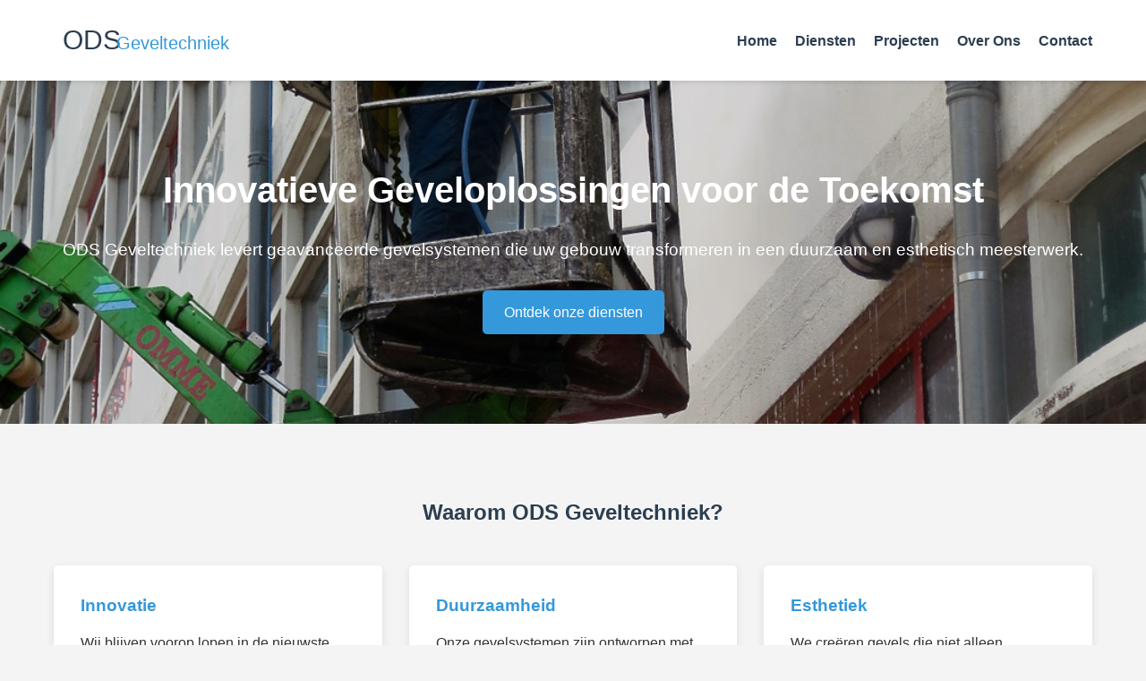

--- FILE ---
content_type: text/html; charset=utf-8
request_url: https://www.ods-geveltechniek.nl/
body_size: 3218
content:
<!DOCTYPE html>
<html lang="nl">
<head>
    <meta charset="UTF-8">
    <meta name="viewport" content="width=device-width, initial-scale=1.0">
    <title>ODS Geveltechniek - Innovatieve Geveloplossingen</title>
    <link rel="stylesheet" href="css/styles.css">
    <link rel="icon" href="images/favicon.ico" type="image/x-icon">
</head>
<body>
<header>
    <div class="container">
        <svg class="logo" width="200" height="50" viewBox="0 0 200 50">
            <text x="10" y="35" font-family="Arial" font-size="30" fill="#2c3e50">ODS</text>
            <text x="70" y="35" font-family="Arial" font-size="20" fill="#3498db">Geveltechniek</text>
        </svg>
        <nav>
            <button class="menu-toggle" aria-label="Toggle menu">
                <span></span>
                <span></span>
                <span></span>
            </button>
            <ul class="nav-menu">
                <li><a href="index.html">Home</a></li>
                <li><a href="diensten.html">Diensten</a></li>
                <li><a href="projecten.html">Projecten</a></li>
                <li><a href="over-ons.html">Over Ons</a></li>
                <li><a href="contact.html">Contact</a></li>
            </ul>
        </nav>
    </div>
</header>

    <main>
        <section class="hero">
            <div class="container">
                <h1>Innovatieve Geveloplossingen voor de Toekomst</h1>
                <p>ODS Geveltechniek levert geavanceerde gevelsystemen die uw gebouw transformeren in een duurzaam en esthetisch meesterwerk.</p>
                <a href="diensten.html" class="cta-button">Ontdek onze diensten</a>
            </div>
        </section>

        <section class="features">
            <div class="container">
                <h2>Waarom ODS Geveltechniek?</h2>
                <div class="feature-grid">
                    <div class="feature-item">
                        <h3>Innovatie</h3>
                        <p>Wij blijven voorop lopen in de nieuwste daktechnologieën, waaronder slimme daksystemen die zich aanpassen aan het klimaat. Als <a href="https://kerkradedakdekker.nl/">dakdekker in Kerkrade</a> bieden wij expertise voor gespecialiseerde dakwerkzaamheden, waarbij we samenwerken met ervaren professionals. Ook voor dakwerk in de provincie kunt u rekenen op onze partners, zoals een ervaren <a href="https://limburgdakdekker.nl/">dakdekker in Limburg</a>. Afhankelijk van het project, kunnen dit bijvoorbeeld <a href="https://tilburgdakdekkers.nl">dakdekkers in Tilburg</a> of <a href="https://eindhovendakdekker.nl/">dakspecialisten in Eindhoven</a> zijn.</p>
                    </div>
                    <div class="feature-item">
                        <h3>Duurzaamheid</h3>
                        <p>Onze gevelsystemen zijn ontworpen met het oog op energiebesparing en milieuvriendelijkheid, in lijn met de groene initiatieven van toonaangevende bedrijven. Zo kunt u inspiratie opdoen bij de duurzame energieoplossingen van <a href="https://www.tesla.com">Tesla</a>, of bij de energie-efficiënte verlichtingssystemen van <a href="https://www.philips.com/">Philips</a>.</p>
                    </div>
                    <div class="feature-item">
                        <h3>Esthetiek</h3>
                        <p>We creëren gevels die niet alleen functioneel zijn, maar ook architectonische statements maken. Voor inspiratie op het gebied van baanbrekend ontwerp kunt u kijken naar de iconische gebouwen van architectenbureaus als <a href="http://www.oma.eu/">OMA</a> en <a href="https://www.fosterandpartners.com/">Foster + Partners</a>.</p>
                    </div>
                </div>
            </div>
        </section>

        <section class="recent-projects">
            <div class="container">
                <h2>Recente Projecten</h2>
                <div class="project-grid">
                    <div class="project-item">
                        <img src="images/project1.jpg" alt="Kantoorgebouw Rotterdam">
                        <h3>Duurzaam Kantoorgebouw Rotterdam</h3>
                        <p>Een state-of-the-art kantoorpand met een intelligent daksysteem dat het energieverbruik optimaliseert. Dit project toont aan hoe gevel- en daktechnologie hand in hand gaan voor maximale efficiëntie. Voor de benodigde dakwerkzaamheden bij dergelijke projecten werkten we samen met ervaren professionals, zoals <a href="https://dakdekkersinapeldoorn.nl/">dakdekkers in Apeldoorn</a>, <a href="https://erkende-dakdekkers.nl/">erkende dakdekkers</a>, <a href="https://dakenrenovatie-brabant.nl/">dakrenovatie specialisten in Brabant</a>, <a href="https://dakdekkersinleiden.nl/">dakdekkers in Leiden</a>, en <a href="https://dakdekkernu.nl/">DakdekkerNu</a>.</p>
                    </div>
                    <div class="project-item">
                        <img src="images/project2.jpg" alt="Appartementencomplex Eindhoven">
                        <h3>Luxe Appartementencomplex Eindhoven</h3>
                        <p>Een prestigieus wooncomplex met gepersonaliseerde geveloplossingen die privacy en lichtinval optimaliseren. De gevels zijn geïnspireerd op de innovatieve designs van architectenbureau <a href="https://big.dk/">BIG (Bjarke Ingels Group)</a>.</p>
                    </div>
                </div>
                <a href="projecten.html" class="more-link">Bekijk meer projecten</a>
            </div>
        </section>

        <section class="testimonial">
            <div class="container">
                <blockquote>
                    "ODS Geveltechniek heeft onze visie voor een duurzaam en esthetisch gebouw perfect vertaald naar de realiteit. Hun expertise en innovatieve aanpak hebben ons project naar een hoger niveau getild."
                </blockquote>
                <cite>- Jeroen de Vries, Projectontwikkelaar bij BAM Vastgoed</cite>
            </div>
        </section>

        <section class="partners-section">
            <div class="container">
                <h2>Onze Partners</h2>
<p>Wij werken samen met een netwerk van betrouwbare dakdekkers en specialisten om u de beste service te bieden:
                    <a href="https://erkendedakdekkeramersfoort.nl/">Erkende Dakdekker Amersfoort</a>,
                    <a href="https://dakdekkerjanbreda.nl/">Dakdekker Jan Breda</a>,
                    <a href="https://eindhovendakdekker.nl/">Dakdekker Eindhoven</a>,
                    <a href="https://rotterdamdakdekkers.nl/">Dakdekkers Rotterdam</a>,
                    <a href="https://dakdekkersalphenaandenrijn.nl/">Dakdekkers Alphen aan den Rijn</a>,
                    <a href="https://dakdekkerinvlaardingen.nl/">Dakdekker Vlaardingen</a>,
                    <a href="https://dakdekkerinhaarlem.nl/">Dakdekker Haarlem</a>,
                    <a href="https://dakdekkersinarnhem.nl/">Dakdekkers Arnhem</a>,
                    <a href="https://dakdekkerinnijmegen.nl/">Dakdekker Nijmegen</a>,
                    <a href="https://dakdekkeringouda.nl/">Dakdekker Gouda</a>,
                    <a href="https://dakdekkersinamsterdam.nl/">Dakdekkers Amsterdam</a>,
                    <a href="https://dakdekker-oss.nl/">Dakdekker Oss</a>,
                    <a href="https://dakdekkernudordrecht.nl/">DakdekkerNu Dordrecht</a>,
                    <a href="https://dakgroepholland.nl/">Dakgroep Holland</a>,
                    <a href="https://sddakdekkers.nl/">SD Dakdekkers</a>,
                    <a href="https://spoed-daken.nl/">Spoed Daken</a>,
                    <a href="https://limburgdakdekker.nl/">Dakdekker Limburg</a>,
                    <a href="https://dakdekkersbedrijf-limburg.nl/">Dakdekkersbedrijf Limburg</a>,
                    <a href="https://uniekdak.nl/">Uniek Dak</a>,
                    <a href="https://dakdekkers-bedrijf.nl/">Dakdekkers Bedrijf</a>,
                    <a href="https://dakdekkerjan.nl/">Dakdekker Jan</a>,
                    <a href="https://dakwerkenjan.be/">Dakwerken Jan</a>,
                    <a href="https://platdak-vervangen.nl/">Platdak Vervangen</a>,
                    <a href="https://vervangendakpannen.nl/">Vervangen Dakpannen</a>,
                    <a href="https://dedaklekkagespecialist.nl/">De Daklekkage Specialist</a>,
                    <a href="https://erkendedakdekkerlimburg.nl/">Erkende Dakdekker Limburg</a>,
                    <a href="https://dakdekkeringeleen.nl/">Dakdekker Geleen</a>,
                    <a href="https://erkendedakdekkerweert.nl/">Erkende Dakdekker Weert</a>,
                    <a href="https://dakdekkerjanutrecht.nl/">Dakdekker Jan Utrecht</a>,
                    <a href="https://erkendedakdekkerhilversum.nl/">Erkende Dakdekker Hilversum</a>,
                    <a href="https://erkendedakdekkernieuwegein.nl/">Erkende Dakdekker Nieuwegein</a>,
                    <a href="https://erkendedakdekkeralmere.nl/">Erkende Dakdekker Almere</a>,
                    <a href="https://dakdekkersinroosendaal.nl/">Dakdekkers Roosendaal</a>,
                    <a href="https://sittard-dakdekker.nl/">Dakdekker Sittard</a>,
                    <a href="https://maastricht-dakdekkers.nl/">Dakdekkers Maastricht</a>,
                    <a href="https://dakdekkerrijswijk.nl/">Dakdekker Rijswijk</a>,
                    <a href="https://dakdekkerinvenlo.nl/">Dakdekker Venlo</a>,
                    <a href="https://lelystaddakdekker.nl/">Dakdekker Lelystad</a>,
                    <a href="https://tilburgdakdekkers.nl/">Dakdekkers Tilburg</a>,
                    <a href="https://dakdekkers-zoetermeer.nl/">Dakdekkers Zoetermeer</a>,
                    <a href="https://dakdekkersindelft.nl/">Dakdekkers Delft</a>,
                    <a href="https://dordrechtdakdekker.nl/">Dakdekker Dordrecht</a>,
                    <a href="https://kerkradedakdekker.nl/">Dakdekker Kerkrade</a>,
                    <a href="https://dakdekkersinleusden.nl/">Dakdekkers Leusden</a>,
                    <a href="https://dakdekkersindenbosch.nl/">Dakdekkers Den Bosch</a>,
                    <a href="https://dakdekkersinapeldoorn.nl/">Dakdekkers Apeldoorn</a>,
                    <a href="https://dakdekkersinleiden.nl/">Dakdekkers Leiden</a>,
                    <a href="https://dakdekkerinhelmond.nl/">Dakdekker Helmond</a>,
                    <a href="https://bergenopzoomdakdekker.nl/">Dakdekker Bergen op Zoom</a>,
                    <a href="https://dakdekkersspijkenisse.nl/">Dakdekkers Spijkenisse</a>,
                    <a href="https://dakdekkersvught.nl/">Dakdekkers Vught</a>,
                    <a href="https://dakdekkersoosterhout.nl/">Dakdekkers Oosterhout</a>,
                    <a href="https://dakdekkersinzeist.nl/">Dakdekkers Zeist</a>,
                    <a href="https://dakdekkernu.nl/">Dakdekker Nu</a>,
                    <a href="https://dakdekker-overijssel.nl/">Dakdekker Overijssel</a>,
                    <a href="https://dakdekkernu-groningen.nl/">Dakdekker Nu Groningen</a>,
                    <a href="https://dakdekkeringelderland.nl/">Dakdekker Gelderland</a>,
                	<a href="https://dakdekkerinheerlen.nl/">Dakdekker Heerlen</a>,
					<a href="https://dakdekkerinroermond.nl/">Dakdekker Roermond</a>,
                    <a href="https://renovatiepannendak.nl/">Pannendak Renovatie</a>.
                </p>
            </div>
        </section>
    </main>

    <footer>
        <div class="container">
            <p>&copy; 2025 ODS Geveltechniek. Alle rechten voorbehouden.</p>
            <ul class="footer-links">
                <li><a href="privacy.html">Privacybeleid</a></li>
                <li><a href="voorwaarden.html">Algemene Voorwaarden</a></li>
            </ul>
        </div>
    </footer>
<script>
    document.addEventListener('DOMContentLoaded', function() {
        const menuToggle = document.querySelector('.menu-toggle');
        const navMenu = document.querySelector('.nav-menu');

        menuToggle.addEventListener('click', function() {
            navMenu.classList.toggle('active');
        });
    });
</script>
<script defer src="https://static.cloudflareinsights.com/beacon.min.js/vcd15cbe7772f49c399c6a5babf22c1241717689176015" integrity="sha512-ZpsOmlRQV6y907TI0dKBHq9Md29nnaEIPlkf84rnaERnq6zvWvPUqr2ft8M1aS28oN72PdrCzSjY4U6VaAw1EQ==" data-cf-beacon='{"version":"2024.11.0","token":"8c4acbadd4844cb69bf11f3093d44693","r":1,"server_timing":{"name":{"cfCacheStatus":true,"cfEdge":true,"cfExtPri":true,"cfL4":true,"cfOrigin":true,"cfSpeedBrain":true},"location_startswith":null}}' crossorigin="anonymous"></script>
</body>
</html>

--- FILE ---
content_type: text/css; charset=utf-8
request_url: https://www.ods-geveltechniek.nl/css/styles.css
body_size: 1308
content:
:root {
    --primary-color: #2c3e50;
    --secondary-color: #3498db;
    --text-color: #333;
    --background-color: #f4f4f4;
}

* {
    margin: 0;
    padding: 0;
    box-sizing: border-box;
}

body {
    font-family: Arial, sans-serif;
    line-height: 1.6;
    color: var(--text-color);
    background-color: var(--background-color);
}

.container {
    max-width: 1200px;
    margin: 0 auto;
    padding: 0 20px;
}

header {
    background-color: #fff;
    box-shadow: 0 2px 5px rgba(0, 0, 0, 0.1);
    position: fixed;
    width: 100%;
    z-index: 1000;
}

header .container {
    display: flex;
    justify-content: space-between;
    align-items: center;
    padding: 20px;
}

.logo {
    width: 200px;
}

nav {
    display: flex;
    align-items: center;
}

.nav-menu {
    display: flex;
    list-style: none;
}

.nav-menu li {
    margin-left: 20px;
}

.nav-menu li a {
    text-decoration: none;
    color: var(--primary-color);
    font-weight: bold;
    transition: color 0.3s ease;
}

.nav-menu li a:hover {
    color: var(--secondary-color);
}

.menu-toggle {
    display: none;
    background: none;
    border: none;
    cursor: pointer;
}

.menu-toggle span {
    display: block;
    width: 25px;
    height: 3px;
    background-color: var(--primary-color);
    margin: 5px 0;
    transition: all 0.3s ease;
}

main {
    padding-top: 80px;
}

.hero {
    background-image: url('../images/hero-bg.jpg');
    background-size: cover;
    background-position: center;
    color: #fff;
    text-align: center;
    padding: 100px 0;
}

.hero h1 {
    font-size: 2.5rem;
    margin-bottom: 20px;
}

.hero p {
    font-size: 1.2rem;
    margin-bottom: 30px;
}

.cta-button {
    display: inline-block;
    background-color: var(--secondary-color);
    color: #fff;
    padding: 12px 24px;
    text-decoration: none;
    border-radius: 5px;
    transition: background-color 0.3s ease;
}

.cta-button:hover {
    background-color: #2980b9;
}

.features, .recent-projects, .partners-section {
    padding: 80px 0;
}

h2 {
    text-align: center;
    margin-bottom: 40px;
    color: var(--primary-color);
}

.feature-grid, .project-grid {
    display: grid;
    grid-template-columns: repeat(auto-fit, minmax(300px, 1fr));
    gap: 30px;
}

.feature-item, .project-item {
    background-color: #fff;
    padding: 30px;
    border-radius: 5px;
    box-shadow: 0 3px 10px rgba(0, 0, 0, 0.1);
}

.feature-item h3, .project-item h3 {
    margin-bottom: 15px;
    color: var(--secondary-color);
}

.project-item img {
    width: 100%;
    height: 200px;
    object-fit: cover;
    border-radius: 5px;
    margin-bottom: 15px;
}

.more-link {
    display: block;
    text-align: center;
    margin-top: 40px;
    color: var(--secondary-color);
    text-decoration: none;
    font-weight: bold;
}

.testimonial {
    background-color: var(--primary-color);
    color: #fff;
    padding: 80px 0;
    text-align: center;
}

blockquote {
    font-size: 1.2rem;
    font-style: italic;
    margin-bottom: 20px;
}

cite {
    font-style: normal;
}

footer {
    background-color: #333;
    color: #fff;
    padding: 20px 0;
    text-align: center;
}

.footer-links {
    list-style: none;
    display: flex;
    justify-content: center;
    margin-top: 10px;
}

.footer-links li {
    margin: 0 10px;
}

.footer-links a {
    color: #fff;
    text-decoration: none;
}

.page-header {
    background-color: var(--primary-color);
    color: #fff;
    text-align: center;
    padding: 60px 0;
}

.page-header h1 {
    font-size: 2.5rem;
    margin-bottom: 10px;
}

.services {
    padding: 80px 0;
}

.service-item {
    background-color: #fff;
    padding: 30px;
    margin-bottom: 30px;
    border-radius: 5px;
    box-shadow: 0 3px 10px rgba(0, 0, 0, 0.1);
}

.service-item h2 {
    color: var(--secondary-color);
    margin-bottom: 15px;
    text-align: left;
}

.cta {
    background-color: var(--secondary-color);
    color: #fff;
    text-align: center;
    padding: 60px 0;
}

.cta h2 {
    color: #fff;
    margin-bottom: 20px;
}

.cta p {
    margin-bottom: 30px;
}

.cta .cta-button {
    background-color: #fff;
    color: var(--secondary-color);
}

.cta .cta-button:hover {
    background-color: var(--primary-color);
    color: #fff;
}

.projects {
    padding: 80px 0;
}

.project-item {
    background-color: #fff;
    padding: 30px;
    margin-bottom: 40px;
    border-radius: 5px;
    box-shadow: 0 3px 10px rgba(0, 0, 0, 0.1);
}

.project-item img {
    width: 100%;
    height: 300px;
    object-fit: cover;
    border-radius: 5px;
    margin-bottom: 20px;
}

.project-item h2 {
    color: var(--secondary-color);
    margin-bottom: 15px;
    text-align: left;
}

.project-item p {
    margin-bottom: 10px;
}

.about-content {
    padding: 80px 0;
}

.about-content .container {
    display: flex;
    align-items: center;
    gap: 40px;
}

.about-content .container.reverse {
    flex-direction: row-reverse;
}

.about-text, .about-image {
    flex: 1;
}

.about-image img {
    width: 100%;
    border-radius: 5px;
    box-shadow: 0 3px 10px rgba(0, 0, 0, 0.1);
}

.team {
    background-color: #f9f9f9;
    padding: 80px 0;
}

.team-grid {
    display: grid;
    grid-template-columns: repeat(auto-fit, minmax(250px, 1fr));
    gap: 30px;
    margin-top: 40px;
}

.team-member {
    text-align: center;
}

.team-member img {
    width: 200px;
    height: 200px;
    border-radius: 50%;
    object-fit: cover;
    margin-bottom: 20px;
}

.values {
    padding: 80px 0;
}

.values ul {
    list-style-type: none;
    padding: 0;
}

.values li {
    margin-bottom: 20px;
}

.contact-content {
    padding: 80px 0;
}

.contact-content .container {
    display: flex;
    gap: 40px;
}

.contact-info, .contact-form {
    flex: 1;
}

.contact-info h2, .contact-form h2 {
    margin-bottom: 20px;
}

.social-links {
    list-style: none;
    padding: 0;
    display: flex;
    gap: 10px;
}

.social-links a {
    color: var(--secondary-color);
    text-decoration: none;
}

.form-group {
    margin-bottom: 20px;
}

.form-group label {
    display: block;
    margin-bottom: 5px;
}

.form-group input,
.form-group textarea {
    width: 100%;
    padding: 10px;
    border: 1px solid #ddd;
    border-radius: 4px;
}

.map {
    padding: 80px 0;
    background-color: #f9f9f9;
}

.partners {
    padding: 80px 0;
}

.partners ul {
    list-style: none;
    padding: 0;
}

.partners li {
    margin-bottom: 10px;
}

.partners a {
    color: var(--secondary-color);
    text-decoration: none;
}

.partners-section {
    display: none;
    padding: 40px 0; /* Adjust padding as needed */
    background-color: var(--background-color);
}

.partners-section p {
    text-align: center;
    line-height: 1.8;
}

.partners-section a {
    color: var(--secondary-color);
    text-decoration: none;
    margin: 0 5px; /* Spacing between links */
    white-space: nowrap; /* Prevent links from breaking */
}

.partners-section a:hover {
    text-decoration: underline;
}

/* Responsive styles */
@media (max-width: 768px) {
    header .container {
        flex-direction: column;
    }

    .nav-menu {
        display: none;
        position: absolute;
        top: 100%;
        left: 0;
        width: 100%;
        background-color: #fff;
        flex-direction: column;
        padding: 20px;
        box-shadow: 0 2px 5px rgba(0, 0, 0, 0.1);
    }

    .nav-menu.active {
        display: flex;
    }

    .nav-menu li {
        margin: 10px 0;
    }

    .menu-toggle {
        display: block;
    }

    .hero h1 {
        font-size: 2rem;
    }

    .hero p {
        font-size: 1rem;
    }

    .project-item img {
        height: 200px;
    }

    .about-content .container {
        flex-direction: column;
    }

    .about-content .container.reverse {
        flex-direction: column;
    }

    .contact-content .container {
        flex-direction: column;
    }
}